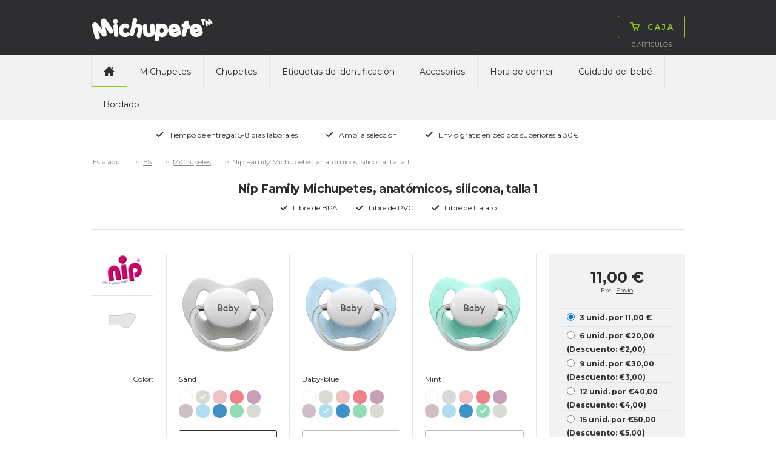

--- FILE ---
content_type: text/html; charset=utf-8
request_url: https://www.michupete.es/michupetes/chupetes-anatmicos-talla-1-0-6-m/nip-family-michupetes-anatmicos-silicona-talla-1/c-2434/p-52599/ps-717102
body_size: 112585
content:

<!doctype html>
<html>
<head>
    <title>Nip Family Michupetes, anat&#243;micos, silicona, talla 1</title>
        <script id="CookieConsent" src="https://policy.app.cookieinformation.com/uc.js" data-culture="es" type="text/javascript"></script>
    <!-- Google Tag Manager code for schemas -->
    <script>
        (function (w, d, s, l, i) {
            w[l] = w[l] || []; w[l].push({
                'gtm.start':
                    new Date().getTime(), event: 'gtm.js'
            }); var f = d.getElementsByTagName(s)[0],
                j = d.createElement(s), dl = l != 'dataLayer' ? '&l=' + l : ''; j.async = true; j.src =
                    'https://www.googletagmanager.com/gtm.js?id=' + i + dl; f.parentNode.insertBefore(j, f);
        })(window, document, 'script', 'dataLayer', 'GTM-NCHDKMJ');</script>
    <!-- End Google Tag Manager code for schemas -->

    <meta name="Title" content="Nip Family Michupetes, anat&#243;micos, silicona, talla 1">
    <meta name="Description" content="El chupete Nip Family es muy resistente al desgaste y de mucha calidad, fabricado en silicona en Alemania, por uno de los l&#237;deres a nivel mundial.

El escudo es suave y gentil en la piel del beb&#233;, con buenos agujeros de aire.">
    <meta charset="utf-8" />
    <meta http-equiv="X-UA-Compatible" content="IE=Edge" />
    <meta name="viewport" content="width=device-width,maximum-scale=1.0" />
    <meta name="robots" content="all" />
    <link href='https://fonts.googleapis.com/css?family=Montserrat:400,700' rel='stylesheet' type='text/css'>
    <link rel="stylesheet" href="/css/foundation.min.css" />
    <link rel="stylesheet" href="/css/normalize.min.css" />
    <link rel="stylesheet" href="/css/app.min.css" />
    <link rel="stylesheet" href="/css/masterstyles.min.css" />
    <style>
.nip-trendy_lilla{ background-color:#774D91;} .nip-trendy_magenta{ background-color:#A63760;} .nip-trendy_lysegrøn{ background-color:#C8DA87;} .nip-trendy_turkis{ background-color:#86C5C0;} .nip-trendy_brun{ background-color:#8B6B52;} .nip-trendy_guld{ background-color:#DEAF81;} .nip_pink{ background-color:#FF84A0;} .nip_hvid{ background-color:#FFFFFF;} .nip_rød{ background-color:#E3443C;} .nip_orange{ background-color:#FFB353;} .nip_lyserød{ background-color:#F8C5D0;} .nip_lilla{ background-color:#7C4DA4;} .nip_lyseblå{ background-color:#B0DEF1;} .nip_lysegrøn{ background-color:#C3EC76;} .nip_blå{ background-color:#2EAAB5;} .nuk-genius-anatomiske-silikone_grøn{ background-color:#E0F4BB;} .nuk-genius-anatomiske-silikone_blå{ background-color:#BECEE1;} .nuk-genius-anatomiske-silikone_lilla{ background-color:#E1BEE8;} .nuk-genius-anatomiske-silikone_orange{ background-color:#FFC081;} .nuk-genius-anatomiske-latex_lilla{ background-color:#9E5C9C;} .nuk-genius-anatomiske-latex_rød{ background-color:#9B4246;} .nuk-genius-anatomiske-latex_blå{ background-color:#265796;} .nuk-genius-anatomiske-latex_grøn{ background-color:#CBC15B;} .nuk-genius-anatomiske-latex_guld{ background-color:#BF9455;} .nuk-starlight-anatomiske_blå{ background-color:#A3C5E1;} .nuk-starlight-anatomiske_lyserød{ background-color:#D6A8BA;} .nuk-starlight-anatomiske_guld{ background-color:#F5E7AE;} .nuk-starlight-anatomiske_grøn{ background-color:#87C4BD;} .nuk-trendline-anatomiske_lyseblå{ background-color:#CCE7F2;} .nuk-trendline-anatomiske_lyserød{ background-color:#FFE1E2;} .nuby-teardrop_blå{ background-color:#85C3F8;} .nuby-teardrop_grøn{ background-color:#7AD739;} .nuby-teardrop_turkis{ background-color:#5BDDE0;} .nuby-teardrop_lyserød{ background-color:#FD8AA5;} .nuby-teardrop_lilla{ background-color:#D05BEB;} .nuby-teardrop_gul{ background-color:#DDD964;} .canpol-anatomiske_transparent{ background-color:#F8F7F8;} .canpol-anatomiske_transparent-blå{ background-color:#8FBCE0;} .canpol-anatomiske_transparent-grøn{ background-color:#BED067;} .canpol-anatomiske_transparent-pink{ background-color:#EAA6CE;} .canpol-anatomiske_transparent-rød{ background-color:#B62633;} .classic-anatomiske_lilla{ background-color:#C28EDA;} .classic-runde_blå{ background-color:#73BED3;} .classic-runde_hvid{ background-color:#FFFFFF;} .classic-runde_lyserød{ background-color:#FFCDC8;} .classic-runde_koral{ background-color:#FFA09C;} .classic-runde_lysebrun{ background-color:#F6D5B5;} .philips-avent-symmetriske_grøn{ background-color:#E5F6F0;} .philips-avent-symmetriske_transparent{ background-color:#C2C4C4;} .philips-avent-symmetriske_blå{ background-color:#A9C3F9;} .philips-avent-symmetriske_lyserød{ background-color:#E897B0;} .classic-symmetriske_hvid{ background-color:#FFFFFF;} .classic-symmetriske_blå{ background-color:#73BED3;} .classic-symmetriske_lyserød{ background-color:#FFCDC8;} .classic-symmetriske_koral{ background-color:#FFA09C;} .classic-symmetriske_lysebrun{ background-color:#F6D5B5;} .nuby-brites_blå{ background-color:#ABD8F1;} .nuby-brites_grøn{ background-color:#C6EEB7;} .nuby-brites_aqua{ background-color:#AAEEEF;} .nuby-brites_lyserød{ background-color:#FAD1E6;} .nuby-brites_lilla{ background-color:#DDCEF7;} .nuby-brites_gul{ background-color:#FBF8C6;} .nuby-soft_blå{ background-color:#BEE7F6;} .nuby-soft_grøn{ background-color:#EAFDB4;} .nuby-soft_turkis{ background-color:#CEF0D8;} .nuby-soft_gul{ background-color:#FFFDC3;} .lovi-symmetriske_lyseblå-hvid{ background-color:#C2D2EE;} .lovi-symmetriske_hvid-lyseblå{ background-color:#8CBCEE;} .lovi-symmetriske_blå-hvid{ background-color:#034597;} .lovi-symmetriske_hvid-pink{ background-color:#EEBCE2;} .lovi-symmetriske_lyserød-hvid{ background-color:#D9B1C6;} .lovi-symmetriske_magenta-hvid{ background-color:#981043;} .lovi-symmetriske_turkis-beige{ background-color:#BAE8E0;} .lovi-symmetriske_hvid-turkis{ background-color:#A2E6DA;} .esska-classic_blå{ background-color:#2652A6;} .esska-classic_lyserød{ background-color:#F6D6D8;} .esska-classic_hvid{ background-color:#FFFFFF;} .esska-classic_lyseblå{ background-color:#94DBF5;} .esska-classic_lilla{ background-color:#8D79CE;} .esska-classic_rosa{ background-color:#F5989D;} .esska-classic_grøn{ background-color:#BADEA9;} .esska-classic_mintgrøn{ background-color:#9AF5DA;} .esska-classic_rød{ background-color:#D9313A;} .esska-classic_off-white{ background-color:#F8EEE6;} .esska-classic_grå{ background-color:#A09F9F;} .esska-classic_gul{ background-color:#FAE23F;} .esska-classic_sort{ background-color:#303030;} .esska-classic_transparent{ background-color:#EFEFEF;} .esska-classic_transparent-grå{ background-color:#CDCDCD;} .esska-classic_transparent-blå{ background-color:#87A5DB;} .esska-classic_transparent-lyseblå{ background-color:#D9E0EF;} .esska-classic_transparent-turkis{ background-color:#0BCFC3;} .razbaby_lyserød{ background-color:#CEA3B1;} .razbaby_hvid{ background-color:#FFFFFF;} .razbaby_lilla{ background-color:#A992B6;} .razbaby_blå{ background-color:#9DC4C9;} .razbaby_grøn{ background-color:#99BB75;} .nuby-rund_blå{ background-color:#CFE9ED;} .nuby-rund_grøn{ background-color:#E0F6BF;} .nuby-rund_turkis{ background-color:#A0F8F0;} .nuby-rund_lyserød{ background-color:#FFCDDA;} .nuby-rund_lilla{ background-color:#D1D1F0;} .nuby-rund_gul{ background-color:#FFF590;} .philips-avent-freeflow-symmetriske_lyserød{ background-color:#F9D3E7;} .philips-avent-freeflow-symmetriske_blå{ background-color:#B6D5FA;} .philips-avent-freeflow-symmetriske_grøn{ background-color:#B3F9BF;} .philips-avent-freeflow-symmetriske_orange{ background-color:#FFCDB4;} .philips-avent-symmetriske_gul{ background-color:#F0F656;} .esska-happy_rød{ background-color:#F25674;} .esska-happy_blå{ background-color:#265DCA;} .esska-happy_lysegrøn{ background-color:#C9F169;} .esska-happy_lyseblå{ background-color:#C9DAF5;} .esska-happy_lilla{ background-color:#AF6ED0;} .esska-happy_transparent{ background-color:#FFFFFF;} .esska-happy_fuchsia{ background-color:#F77FD5;} .esska-happy_lyserød{ background-color:#F7BCD7;} .esska-happy_orange{ background-color:#FB821E;} .esska-happy_turkis{ background-color:#53B7AE;} .esska-happy_sort{ background-color:#050506;} .esska-happy_aqua{ background-color:#3BA5CF;} .esska-happy_abrikos{ background-color:#F7A56E;} .esska-happy_grøn{ background-color:#23B76B;} .esska-happy_rødbrun{ background-color:#A3201D;} .esska-happy_grå{ background-color:#A7A8A9;} .philips-avent-symmetriske_lyserød{ background-color:#CEE3B1;} .philips-avent-symmetriske_lyseblå{ background-color:#A8BEC5;} .philips-avent-symmetriske_turkis{ background-color:#A2E6DA;} .philips-avent-freeflow-symmetriske_transparent{ background-color:#F1F5F5;} .babynova_transparent-aqua{ background-color:#1FC6FB;} .babynova_transparent-blå{ background-color:#2295DE;} .babynova_transparent-hvid{ background-color:#EFEFEF;} .babynova_transparent-pink{ background-color:#FB80B1;} .babynova_transparent-lilla{ background-color:#C168CC;} .babynova_transparent-magenta{ background-color:#BC4D90;} .babynova_transparent-gul{ background-color:#FBF362;} .babynova_transparent-grøn{ background-color:#9AF075;} .babynova_transparent-lyseblå{ background-color:#B8E7FA;} .babynova_transparent-rød{ background-color:#D32C32;} .babynova_hvid{ background-color:#FFFFFF;} .babynova_rød{ background-color:#F24148;} .babynova_blå{ background-color:#344478;} .babynova_lyseblå{ background-color:#A8CEF5;} .babynova_grøn{ background-color:#A7DEAA;} .babynova_beige{ background-color:#DAD0AD;} .babynova_brun{ background-color:#775844;} .babynova_lyserød{ background-color:#EEBDBD;} .babynova_lilla{ background-color:#C3A7C8;} .babynova_transparent-lyserød{ background-color:#F8D6D8;} .babynova_mørkeblå{ background-color:#344478;} .maxibaby_pink{ background-color:#C5396F;} .maxibaby_lilla{ background-color:#624899;} .maxibaby_hvid{ background-color:#FFFFFF;} .maxibaby_transparent-lilla{ background-color:#D7BCE6;} .maxibaby_sort{ background-color:#1A181B;} .maxibaby_lyserød{ background-color:#FBB9C8;} .maxibaby_perlemor{ background-color:#DDCFC9;} .maxibaby_transparent{ background-color:#E2E2E2;} .maxibaby_lyseblå{ background-color:#C4D9EF;} .maxibaby_guld{ background-color:#F0BA6D;} .maxibaby_transparent-blå{ background-color:#1322C1;} .maxibaby_transparent-pink{ background-color:#E4C3DE;} .maxibaby_transparent-grøn{ background-color:#D1E77C;} .maxibaby_transparent-aqua{ background-color:#94DBEE;} .maxibaby_blå{ background-color:#44B5CC;} .maxibaby_grøn{ background-color:#9EE884;} .maxibaby_orange{ background-color:#FF813C;} .esska-happy_magenta{ background-color:#DBC8D6;} .nuk-starlight-anatomiske_gul{ background-color:#F5E5A7;} .nuk-genius-anatomiske-silikone_hvid{ background-color:#FFFFFF;} .nuk-genius-blå{ background-color:#B1B8D2;} .nuk-genius-rosa{ background-color:#E5BEBF;} .lovi-symmetriske_grå-hvid{ background-color:#CDD0D6;} .lovi-symmetriske_hvid-grå{ background-color:#ECEBEC;} .nuby-brites_turkis{ background-color:#AAEEEF;} .nuby-classic_blå{ background-color:#40A0F0;} .nuby-classic_pink{ background-color:#FD89D5;} .nuby-classic_grøn{ background-color:#C3EF6E;} .nuby-classic_lilla{ background-color:#A078EA;} .nuby-classic_aqua-blå{ background-color:#2ED0F9;} .nuby-classic_aqua-pink{ background-color:#2ED0F9;} .nuk-freestyle_lilla{ background-color:#B78CFB;} .nuk-freestyle_blå{ background-color:#2393FB;} .nuk-freestyle_transparent{ background-color:#E2E2E2;} .classic-runde_grøn{ background-color:#93DCB6;} .classic-symmetriske_grøn{ background-color:#93DCB6;} .nipfamily_transparent{ background-color:#E2E2E2;} .nipfamily_lilla{ background-color:#E989EA;} .nipfamily_lyserød{ background-color:#F9D9E8;} .nipfamily_blå{ background-color:#8FB9F8;} .nipfamily_lyseblå{ background-color:#CFE7FC;} .nuk-genius-hvid-rosa{ background-color:#EBD4D1;} .nuk-genius-hvid-blå{ background-color:#BECEE1;} .mininor_hvid{ background-color:#FFFFFF;} .mininor_lyserød{ background-color:#F7CBDA;} .mininor_lyseblå{ background-color:#BEDEED;} .mininor_rød{ background-color:#F59FBA;} .mininor_blå{ background-color:#BCC8E0;} .mininor_natsut{ background-color:#FBFBE4;} .avent-ultra_lyserød{ background-color:#F5BFD9;} .avent-ultra_pink{ background-color:#F383B1;} .avent-ultra_lilla{ background-color:#C996DF;} .avent-ultra_gul{ background-color:#FBE39B;} .avent-ultra_blå{ background-color:#65B8EA;} .avent-ultra_turkis{ background-color:#52CBD3;} .avent-ultra_grøn{ background-color:#7DE3C0;} .avent-ultra_grå{ background-color:#C6CBCF;} .avent-ultra_koral{ background-color:#FBB0AA;} .nuk-starlight_petroleumsblå{ background-color:#7596A8;} .nuk-starlight_lilla{ background-color:#D1B4D5;} .nuk-starlight_grå{ background-color:#DDDFDF;} .esska-happy_solid-grøn{ background-color:#068B70;} .esska-happy_solid-turkis{ background-color:#92BFC3;} .mam-air_pink{ background-color:#D32E8A;} .mam-air_blå{ background-color:#1EA1D7;} .mam-air_grå{ background-color:#B3B3B3;} .mam-air_lyseblå{ background-color:#BADCF7;} .mam-air_lyserød{ background-color:#F5C4D7;} .mam-air_transparent{ background-color:#E2E2E2;} .mam-original_pink{ background-color:#FFBCDA;} .mam-original_blå{ background-color:#007CC4;} .mam-original_transparent{ background-color:#E2E2E2;} .esska-happy_solid-mustard{ background-color:#EDC13D;} .esska-happy_solid-petroleum{ background-color:#07625C;} .esska-happy_solid-rosa{ background-color:#F0CDC8;} .esska-happy_solid-lyseblå{ background-color:#72A7B5;} .esska-happy_solid-beige{ background-color:#E5E0D8;} .babynova_sort{ background-color:#000000;} .babynova-se_grå{ background-color:#CCC7C6;} .babynova-se_grøn{ background-color:#BFC695;} .babynova-se_gul{ background-color:#F9F3BD;} .filibabba_hvid{ background-color:#FFFFFF;} .filibabba_grå{ background-color:#909692;} .filibabba_sand{ background-color:#DCB283;} .filibabba_blå{ background-color:#BFC6E0;} .filibabba_blomme{ background-color:#8E6B81;} .filibabba_rosa{ background-color:#DEB2C1;} .filibabba_gul{ background-color:#E29C5C;} .filibabba_rust{ background-color:#C87158;} .filibabba_lavendel{ background-color:#E4C7E5;} .filibabba_lysegrå{ background-color:#D3D1D3;} .lovi-blomme{ background-color:#9E8183;} .lovi-rosa{ background-color:#FFE0E5;} .lovi-støvet-grøn{ background-color:#D2E5CF;} .lovi-blå{ background-color:#74BBD1;} .classic-runde_lyseblå{ background-color:#B0DEF1;} .classic-symmetriske_lyseblå{ background-color:#B0DEF1;} .classic-runde_grå{ background-color:#D3D1D3;} .classic-symmetriske_grå{ background-color:#D3D1D3;} .mininor_salvie{ background-color:#B2BBAA;} .mininor_grå{ background-color:#BEBCC1;} .mininor_rosa{ background-color:#F6CDC7;} .mininor_blomme{ background-color:#A3717C;} .esska_græsgrøn{ background-color:#92E75A;} .esska_solgul{ background-color:#FBBA43;} .esska_bordeaux{ background-color:#911224;} .esska_grå{ background-color:#4C4F5A;} .esska_heather{ background-color:#D293AE;} .esska_mint{ background-color:#99DBC3;} .esska_peach{ background-color:#F48979;} .esska_pink{ background-color:#F2779B;} .esska_rose{ background-color:#CB9B8D;} .esska_blå{ background-color:#132F91;} .mam-original_ivory{ background-color:#ECE9DA;} .bibs_white{ background-color:#FFFFFF;} .bibs_ivory{ background-color:#F6EDDE;} .bibs_vanilla{ background-color:#D9C2A3;} .bibs_sand{ background-color:#D0C0A9;} .bibs_dark-oak{ background-color:#947C6F;} .bibs_woodchuck{ background-color:#8C513F;} .bibs_cloud{ background-color:#959CA4;} .bibs_iron{ background-color:#63666B;} .bibs_black{ background-color:#191919;} .bibs_sage{ background-color:#AAB2A7;} .bibs_pistachio{ background-color:#ABBB8A;} .bibs_lime{ background-color:#ACD865;} .bibs_pear{ background-color:#508D16;} .bibs_hunter-green{ background-color:#5E7561;} .bibs_mint{ background-color:#C5E9DF;} .bibs_turquoise{ background-color:#48ADA9;} .bibs_island-sea{ background-color:#748C8C;} .bibs_petrol{ background-color:#6A8097;} .bibs_baby-blue{ background-color:#C6D8E4;} .bibs_sky-blue{ background-color:#6E93C0;} .bibs_clear-water{ background-color:#4091C6;} .bibs_orchide{ background-color:#91087C;} .bibs_heather{ background-color:#C99FB7;} .bibs_lavender{ background-color:#9B6D94;} .bibs_purple{ background-color:#714290;} .bibs_pineapple{ background-color:#FFF24E;} .bibs_mustard{ background-color:#D4AC67;} .bibs_apricot{ background-color:#FD953E;} .bibs_blush{ background-color:#D6B19E;} .bibs_peach{ background-color:#D28E61;} .bibs_baby-pink{ background-color:#FFDEEF;} .bibs_coral{ background-color:#ED828A;} .bibs_raspberry{ background-color:#F73B85;} .bibs_strawberry{ background-color:#D41912;} .bibs_ruby{ background-color:#6C022A;} .bibs_sunshine{ background-color:#FBF295;} .bibs_dusky-lilac{ background-color:#CFBEC6;} .bibs_peach-sunset{ background-color:#FEC1A5;} .babynova-se_blågrøn{ background-color:#7BA496;} .bibs_honey-bee{ background-color:#FACC73;} .bibs_olive{ background-color:#797A5F;} .mam-air_aqua{ background-color:#33CCCC;} .classic_heather{ background-color:#AD7F89;} .classic_dusty-lilac{ background-color:#9D8C96;} .classic_baby-pink{ background-color:#F1C2C4;} .maxibaby_grå{ background-color:#BAB8AD;} .filibabba_fresh-violet{ background-color:#BCA9D0;} .filibabba_coral{ background-color:#FF9A8B;} .filibabba_peach{ background-color:#EABBA2;} .filibabba_pale-banana{ background-color:#FFE99C;} .filibabba_pistachio{ background-color:#D8E0B1;} .filibabba_moss-green{ background-color:#A7B8AE;} .bibs_haze{ background-color:#D9DAD5;} .bibs_blossom{ background-color:#F2D4D6;} .bibs_meadow{ background-color:#CFC882;} .bibs_earth{ background-color:#AC6F52;} .esska_baby-pink{ background-color:#F4BFC4;} .esska_ivory{ background-color:#F0EBE4;} .esska_lake-blue{ background-color:#669BBD;} .esska_sunshine{ background-color:#FFF5A6;} .esska_baby-blue{ background-color:#DDEAFB;} .esska_sage{ background-color:#CCD8B8;} .esska_lavender{ background-color:#D0B9CD;} .esska_cloudy-grey{ background-color:#D2D2D2;} .bibs_nordic-mint{ background-color:#CAE7E3;} .bibs_pink-plum{ background-color:#D7B3BF;} .bibs-rust{ background-color:#8A4D3F;} .bibs_navy{ background-color:#344478;} .bibs_caramel{ background-color:#A06D3B;} .avent-ultra_pale-green{ background-color:#98B9A9;} .avent-ultra_olive{ background-color:#AAB495;} .khaki{ background-color:#C1BA96;} .dusty-blue{ background-color:#B9C2D3;} .fossil-grey{ background-color:#B7B0BA;} .mauve{ background-color:#896A7F;} .evergreen{ background-color:#0C8965;} .deep-space{ background-color:#373F53;} .forest-lake{ background-color:#295B65;} .steel-blue{ background-color:#41556D;} .mocha{ background-color:#4D3928;} .pine{ background-color:#798079;} .pumpkin{ background-color:#EDB47C;} .elderberry{ background-color:#65242F;} .peri{ background-color:#7E84B0;} .hush{ background-color:#A3AEDE;} .matcha{ background-color:#DAEDA0;} .sunkissed{ background-color:#FFBA70;} .taupe{ background-color:#B59B7E;} .scuba{ background-color:#097473;} .breeze{ background-color:#6BB1DA;} .mushroom{ background-color:#D0C5C0;} .petal{ background-color:#F1DCD9;} .luna{ background-color:#F2EEBB;} 
    </style>
    <!-- Owl-carousel -->
    <link href="/scripts/owl/owl.carousel.css" rel="stylesheet" />
    <script src="/scripts/modernizr.js"></script>
    <script src="/scripts/jquery.min.js"></script>
    <link rel="icon" href="/images/construction/favicon.ico" type="image/x-icon" />
    <link rel="shortcut icon" href="/images/construction/favicon.ico" type="image/x-icon" />

        <!--Google Analytic Code start-->
        <!--Global site tag(gtag.js) - Google Ads: -->
        <!--Google Analytic Code ends -->
    <!-- TrustBox script -->
    <script type="text/javascript" src="https://widget.trustpilot.com/bootstrap/v5/tp.widget.bootstrap.min.js" async></script>
    <!-- End Trustbox script -->

</head>
<body>
    <!-- Google Tag Manager (noscript) -->
    <noscript>
        <iframe src="https://www.googletagmanager.com/ns.html?id=GTM-NCHDKMJ"
                height="0" width="0" style="display:none;visibility:hidden"></iframe>
    </noscript>
    <!-- End Google Tag Manager (noscript) -->

    <div class="topWrap">

        <div class="topBar mainIndent">
            <div class="row">
                <div class="large-12 columns">
                    <div class="topLogo left">
                        
<a href="/">
    <img src="/media/4002/michupete.png"
         alt="Michupete"
         title="Michupete"/>
</a>
                    </div>
                    

<div class="topCart right dropdown">
    <div class="topNavBtn show-for-small-only"><span class="btn"><img src="/images/construction/icon-burger.png" alt="Caja" /><img class="hoverImg" src="/images/construction/icon-burger-black.png" alt="Caja" /></span></div>
    <div class="topCartBtn dropdownHover">
        <a href="/shop/basket/" class="btn"><img src="/images/construction/icon-cart-green.png" alt="Caja" /><img src="/images/construction/icon-cart-black.png" class="hoverImg" alt="Caja" /><span class="topCartText">Caja</span></a>
    </div>
    <div class="topCartLine hide-for-small-only">
        <span class="total-quantity">0  </span> <span> </span> Articulos

    </div>

    <div class="topCartDd dropdownContent">
            <div class="row">
                <div class="large-9 columns">
                    <p>Su cesta se encuentra vac&#237;a.</p>
                </div>
            </div>
    </div>

</div>

                    <div class="topInfoWrap right hide-for-small-only">
                        
                        

                    </div>
                </div>
            </div>
        </div>

        <div class="topNavWrap mainIndent">
            <div class="row">
                <div class="large-12 columns">
                    <div>
                        <nav class="topbar topNav" data-topbar role="navigation">
                            <ul>
                                <li class="topNavHome hide-for-small-only"><a href="/" class=active><img src="/images/construction/icon-home.png" alt="home" /></a></li>

	<li>
		<a class="text-upper-case padding-6 " href="/michupetes/c-2062">MiChupetes</a>
	</li>
	<li>
		<a class="text-upper-case padding-6 " href="/chupetes/c-2110">Chupetes</a>
	</li>
	<li>
		<a class="text-upper-case padding-6 " href="/etiquetas-de-identificacin/etiquetas-de-identificacin-90/c-2134/p-52087/ps-203001">Etiquetas de identificaci&#243;n</a>
	</li>
	<li>
		<a class="text-upper-case padding-6 " href="/accesorios/c-2076">Accesorios</a>
	</li>
	<li>
		<a class="text-upper-case padding-6 " href="/hora-de-comer/c-2135">Hora de comer</a>
	</li>
	<li>
		<a class="text-upper-case padding-6 " href="/cuidado-del-beb/c-2692">Cuidado del beb&#233;</a>
	</li>
	<li>
		<a class="text-upper-case padding-6 " href="/bordado/c-2768">Bordado</a>
	</li>

                            </ul>
                        </nav>

                        
                    </div>
                </div>
            </div>
        </div>

        <div class="topUsp mainIndent">
    <div class="row">
        <div class="large-12 columns text-center">
            <ul>
                    <li>
                        <img src="/media/1049/icon-check.png"
                             alt="Tiempo de entrega: 5-8 d&#237;as laborales" title="Tiempo de entrega: 5-8 d&#237;as laborales" />Tiempo de entrega: 5-8 d&#237;as laborales</li>
                    <li>
                        <img src="/media/1049/icon-check.png"
                             alt="Amplia selecci&#243;n" title="Amplia selecci&#243;n" />Amplia selecci&#243;n</li>
                    <li>
                        <img src="/media/1049/icon-check.png"
                             alt="Env&#237;o gratis en pedidos superiores a 30€" title="Env&#237;o gratis en pedidos superiores a 30€" />Env&#237;o gratis en pedidos superiores a 30€</li>
                    <li>
                        <img src=""
                             alt="" title="" /></li>
            </ul>
        </div>
    </div>
</div>

    </div>

    <div class="contentWrap">
        <div class="mainIndent">
            

<div class="contentWrap">
    <div class="mainIndent">

        <div class="row">
            <div class="large-12 columns breadcrumb btop">
                <ul id="breadcrumb" class="breadcrumbs inline-list hide-for-small lineheight-1">
	<li><span class="unavailable">Est&#225; aqu&#237;</span></li>
		    <li><a href="/">ES</a></li>
		    <li><a href="/michupetes/c-2062">MiChupetes</a></li>
		<li class="current">Nip Family Michupetes, anat&#243;micos, silicona, talla 1</li>
</ul>

            </div>
        </div>


<div class="prcHeaderWrap row bbot">
    <div class="large-12 columns">

        <div class="row">
            <div class="large-12 columns prcHeader">
                <h1>Nip Family Michupetes, anat&#243;micos, silicona, talla 1</h1>
            </div>
        </div>
        <div class="row">
            <div class="large-12 columns prcUspWrap">
                <ul>
                    <li><img alt="Libre de BPA" src="/images/construction/icon-check.png">Libre de BPA</li>
                    <li><img alt="Libre de PVC" src="/images/construction/icon-check.png">Libre de PVC</li>
                    <li><img alt="Libre de ftalato" src="/images/construction/icon-check.png">Libre de ftalato</li>
                </ul>
            </div>
        </div>

    </div>
</div>



<div class="prcMain row">
    <div class="large-12 columns">
        <div class="row">
            <div class="large-9 medium-9 columns prcPrdWrap">
                    <div class="large-2 medium-2 small-4 columns">
                        


    <div class="row">
        <div class="large-12 columns prcInfo">
            <div class="row">
                <div class="large-12 columns prcInfoBrand">
                    <img src="/media/2962/nip_big.png" alt="nip">
                </div>
            </div>
            <div class="row">
                <div class="large-12 columns prcInfoForm">
                    <img src="/media/2967/form-anatomisk-silikone_sma.png" alt="orthodontic">
                    <div class="prcInfoFormText"></div>
                </div>
            </div>
        </div>
    </div>

                        
<div class="row">
    <div class="large-12 columns prcPrdLabels prcPrdWrap prcPrdLabelsPrimery">
        <div class="row" class="localColorNameLabel">
            <div class="large-12 columns prcPrdColor  prcPrdSpaceAfter">
                Color:
            </div>
        </div>
        <div class="row">
            <div class="large-12 columns">
              L&#237;nea 1:
            </div>
        </div>
        <div class="row">
            <div class="large-12 columns">
               L&#237;nea 2:
            </div>
        </div>
        <div class="row">
            <div class="large-12 columns prcPrdSpaceAfter">
               linea 3:
            </div>
        </div>
        <div class="row">
            <div class="large-12 columns">
                Tama&#241;o de la fuente:
            </div>
            <div class="large-12 columns prcPrdSpaceAfter">
               Tipo de car&#225;cter:
            </div>
        </div>
    </div>
</div>

<div class="row">
    <div class="large-12 columns prcPrdLabels prcPrdLabelsSmall">
        <div class="row">
            <div class="large-12 columns prcPrdColor prcPrdSpaceAfter">
                Color:
            </div>
        </div>
        <div class="row">
            <div class="large-12 columns">
                L&#237;nea 1:
            </div>
        </div>
        <div class="row">
            <div class="large-12 columns">
                L&#237;nea 2:
            </div>
        </div>
        <div class="row">
            <div class="large-12 columns prcPrdSpaceAfter">
                linea 3:
            </div>
        </div>
        <div class="row">
            <div class="large-12 columns prcPrdSpaceAfter">
                Tipo de car&#225;cter:
            </div>
        </div>
    </div>
</div>

<div class="row">
    <div class="large-12 columns prcPrdLabels prcPrdLabelsSmall">
        <div class="row">
            <div class="large-12 columns prcPrdColor prcPrdSpaceAfter">
                Color:
            </div>
        </div>
        <div class="row">
            <div class="large-12 columns">
               L&#237;nea 1:
            </div>
        </div>
        <div class="row">
            <div class="large-12 columns">
               L&#237;nea 2:
            </div>
        </div>
        <div class="row">
            <div class="large-12 columns prcPrdSpaceAfter">
                linea 3:
            </div>
        </div>
        <div class="row">
            <div class="large-12 columns prcPrdSpaceAfter">
                Tipo de car&#225;cter:
            </div>
        </div>
    </div>
</div>

                    </div>
                    <div class="large-10 medium-10 small-8 columns prcPrdItemWrap">
                        <div class="prcPrdItemScroll">
                            <div class="prcPrdItemImgTextStd hide">Baby</div>
                            <div class="prcPrdItemTextSymbols hide">
    <span class="btn textSymbolClose">&#215;</span>
    <div class="textSymbolArrLeft">
        <img src="/images/construction/tooltip-arr-left.png" alt="arrow-left" />
    </div>
    <div class="textSymbolArrRight">
        <img src="/images/construction/tooltip-arr-right.png" alt="arrow-right" />
    </div>
    <div class="textSymbolArrDown">
        <img src="/images/construction/tooltip-arr-down.png" alt="arrow-down" />
    </div>
    <div class="textSymbolHeader">Insertar s&#237;mbolo</div>
    <div class="textSymbolWrap">
        <img data-symbol="Ð" src="/images/construction/symbol-smiley.png" alt="smiley" />
        <img data-symbol="¥" src="/images/construction/symbol-star.png" alt="star" />
        <img data-symbol="¢" src="/images/construction/symbol-heart.png" alt="heart" />
        <img data-symbol="³" src="/images/construction/symbol-heart-2.png" alt="heart2" />
        <img data-symbol="º" src="/images/construction/symbol-ball.png" alt="football" />
        <img data-symbol="¹" src="/images/construction/symbol-thumb.png" alt="thumbsup" />
        <img data-symbol="ª" src="/images/construction/symbol-snowman.png" alt="snow-man" />
        <img data-symbol="¬" src="/images/construction/symbol-flower.png" alt="flower" />
        <img data-symbol="£" src="/images/construction/symbol-crown.png" alt="crown" />
    </div>
</div>

                            <form class="pacifierDataContainer" name="pacifierUsersData">
                                <div class="prcPrdItem prcPrdItem1  ">
                                    <div class="row">
                                        <div class="large-12 columns prcPrdItemImgWrap">
                                            <div class="prcPrdItemImg">
<div class="white ">
                                    <img src="/media/8174/nip-family_white.gif" alt="Nip Family Michupetes, anat&#243;micos, silicona, talla 1, white" />
                                </div>
<div class="sand ">
                                    <img src="/media/8172/nip-family_sand.gif" alt="Nip Family Michupetes, anat&#243;micos, silicona, talla 1, sand" />
                                </div>
<div class="baby-pink ">
                                    <img src="/media/8166/nip-family_baby-pink.gif" alt="Nip Family Michupetes, anat&#243;micos, silicona, talla 1, baby-pink" />
                                </div>
<div class="pink ">
                                    <img src="/media/8171/nip-family_pink.gif" alt="Nip Family Michupetes, anat&#243;micos, silicona, talla 1, pink" />
                                </div>
<div class="heather ">
                                    <img src="/media/8168/nip-family_heather.gif" alt="Nip Family Michupetes, anat&#243;micos, silicona, talla 1, heather" />
                                </div>
<div class="dusky-lilac ">
                                    <img src="/media/8167/nip-family_dusky-lilac.gif" alt="Nip Family Michupetes, anat&#243;micos, silicona, talla 1, dusky-lilac" />
                                </div>
<div class="baby-blue ">
                                    <img src="/media/8165/nip-family_baby-blue.gif" alt="Nip Family Michupetes, anat&#243;micos, silicona, talla 1, baby-blue" />
                                </div>
<div class="lake-blue ">
                                    <img src="/media/8169/nip-family_lake-blue.gif" alt="Nip Family Michupetes, anat&#243;micos, silicona, talla 1, lake-blue" />
                                </div>
<div class="mint ">
                                    <img src="/media/8170/nip-family_mint.gif" alt="Nip Family Michupetes, anat&#243;micos, silicona, talla 1, mint" />
                                </div>
<div class="sand-night ">
                                    <img src="/media/8173/nip-family_sand-night.gif" alt="Nip Family Michupetes, anat&#243;micos, silicona, talla 1, sand-night" />
                                </div>
                                            </div>
                                            <div class="prcPrdItemImgTextWrap">
                                                <div class="prcPrdItemImgText" >
                                                    <table>
                                                        <tr>
                                                            <td>
                                                                <div class="line1"></div>
                                                                <div class="line2"></div>
                                                                <div class="line3"></div>
                                                            </td>
                                                        </tr>
                                                    </table>
                                                </div>
                                            </div>
                                        </div>
                                    </div>
                                    <div class="row">
                                        <div class="large-12 columns prcPrdItemForm">
                                            <div class="row">
                                                <div class="large-12 columns prcPrdItemColor prcPrdSpaceAfter">

                                                    <div class="localColorName">Sand</div>

                                                    <ul class="itemColor">
<li class="classic-symmetriske_hvid" style=border-width:1px;border-style:solid;border-color:#eeeeee;>
                                                                <label title="White">
                                                                    <img alt="selected" src="/images/construction/icon-check-white.png">
                                                                    <input type="radio" name="ItemColor_for_first" 
                                                                           value="white" data-textcolor="" data-media="260185" data-localcolorname="White" />

                                                                </label>
                                                            </li>
<li class="bibs_haze" >
                                                                <label title="Sand">
                                                                    <img alt="selected" src="/images/construction/icon-check-white.png">
                                                                    <input type="radio" name="ItemColor_for_first" checked=checked
                                                                           value="sand" data-textcolor="" data-media="260183" data-localcolorname="Sand" />

                                                                        <input type="hidden" value="260183" name="SelectedMedia_for_first" />
                                                                </label>
                                                            </li>
<li class="classic_baby-pink" >
                                                                <label title="Baby-pink">
                                                                    <img alt="selected" src="/images/construction/icon-check-white.png">
                                                                    <input type="radio" name="ItemColor_for_first" 
                                                                           value="baby-pink" data-textcolor="" data-media="260177" data-localcolorname="Baby-pink" />

                                                                </label>
                                                            </li>
<li class="bibs_coral" >
                                                                <label title="Pink">
                                                                    <img alt="selected" src="/images/construction/icon-check-white.png">
                                                                    <input type="radio" name="ItemColor_for_first" 
                                                                           value="pink" data-textcolor="" data-media="260182" data-localcolorname="Pink" />

                                                                </label>
                                                            </li>
<li class="bibs_heather" >
                                                                <label title="Heather">
                                                                    <img alt="selected" src="/images/construction/icon-check-white.png">
                                                                    <input type="radio" name="ItemColor_for_first" 
                                                                           value="heather" data-textcolor="" data-media="260179" data-localcolorname="Heather" />

                                                                </label>
                                                            </li>
<li class="bibs_dusky-lilac" >
                                                                <label title="Dusky-lilac">
                                                                    <img alt="selected" src="/images/construction/icon-check-white.png">
                                                                    <input type="radio" name="ItemColor_for_first" 
                                                                           value="dusky-lilac" data-textcolor="" data-media="260178" data-localcolorname="Dusky-lilac" />

                                                                </label>
                                                            </li>
<li class="classic-symmetriske_lysebl&#229;" >
                                                                <label title="Baby-blue">
                                                                    <img alt="selected" src="/images/construction/icon-check-white.png">
                                                                    <input type="radio" name="ItemColor_for_first" 
                                                                           value="baby-blue" data-textcolor="" data-media="260176" data-localcolorname="Baby-blue" />

                                                                </label>
                                                            </li>
<li class="bibs_clear-water" >
                                                                <label title="Lake-blue">
                                                                    <img alt="selected" src="/images/construction/icon-check-white.png">
                                                                    <input type="radio" name="ItemColor_for_first" 
                                                                           value="lake-blue" data-textcolor="" data-media="260180" data-localcolorname="Lake-blue" />

                                                                </label>
                                                            </li>
<li class="classic-symmetriske_gr&#248;n" >
                                                                <label title="Mint">
                                                                    <img alt="selected" src="/images/construction/icon-check-white.png">
                                                                    <input type="radio" name="ItemColor_for_first" 
                                                                           value="mint" data-textcolor="" data-media="260181" data-localcolorname="Mint" />

                                                                </label>
                                                            </li>
<li class="bibs_haze" >
                                                                <label title="Sand-night">
                                                                    <img alt="selected" src="/images/construction/icon-check-white.png">
                                                                    <input type="radio" name="ItemColor_for_first" 
                                                                           value="sand-night" data-textcolor="" data-media="260184" data-localcolorname="Sand-night" />

                                                                </label>
                                                            </li>
                                                    </ul>
                                                </div>
                                            </div>
                                <div class="row">
                                    <div class="large-12 columns prcPrdItemInput prcPrdItemText prcPrdItemText1">
                                        <input type="text" maxlength="12" class="line1"  name="Line1_for_first" />
                                    </div>
                                </div>
                                                                            <div class="row">
                                    <div class="large-12 columns prcPrdItemInput prcPrdItemText prcPrdItemText2">
                                        <input type="text" maxlength="12" class="line2"  name="Line2_for_first" />
                                    </div>
                                </div>

                                <div class="row">
                                    <div class="large-12 columns prcPrdItemInput prcPrdSpaceAfter prcPrdItemText prcPrdItemText3">
                                        <input type="text" maxlength="12" class="line3"  name="Line3_for_first" />
                                    </div>
                                </div>
                                            <div class="row">
                                                <div class="large-12 columns prcPrdItemInput prcPrdItemFontSize">
                                                    <select  name="FontSize_for_first">
                                                        <option value="100">Normal</option>
                                                        <option value="150">Grande</option>
                                                    </select>
                                                </div>
                                                <div class="large-12 columns prcPrdItemInput prcPrdSpaceAfter prcPrdItemFont">
                                                    <select  name="Font_for_first">
                                                        <option value="comicsans">Comic Sans</option>
                                                        <option value="arial">Arial</option>
                                                        <option value="arialblack">Arial Black</option>
                                                        <option value="lucidahandwriting">Lucida Handwriting</option>
                                                        <option value="timesnewroman">Times New Roman</option>
                                                        <option value="kaushanscript">Kaushan Script</option>
                                                        <!--<option value="allstar">All Star</option>-->s
                                                    </select>
                                                </div>
                                            </div>
                                        </div>



                                    </div>
                                <div class="row">
                                    <div class="large-12 columns prcPrdItemCheck">
                                        <label class="different_text_on_pacifiers" for="differenTextOnPacifiers">
                                            <input type="checkbox" id="differenTextOnPacifiers" />
                                            <span>Haga una cruz si desea varios textos</span>
                                        </label>
                                    </div>
                                </div>
                                    <input type="hidden" name="EngravingIndicator_for_first" value="true" />                                    
                                </div>
                                    <!-- End: Product item -->
                                <div class="prcPrdItem prcPrdItem2  prc_optional_inputs inputs_disable">
                                    <div class="row">
                                        <div class="large-12 columns prcPrdItemImgWrap">
                                            <div class="prcPrdItemImg">
<div class="white ">
                                    <img src="/media/8174/nip-family_white.gif" alt="Nip Family Michupetes, anat&#243;micos, silicona, talla 1, white" />
                                </div>
<div class="sand ">
                                    <img src="/media/8172/nip-family_sand.gif" alt="Nip Family Michupetes, anat&#243;micos, silicona, talla 1, sand" />
                                </div>
<div class="baby-pink ">
                                    <img src="/media/8166/nip-family_baby-pink.gif" alt="Nip Family Michupetes, anat&#243;micos, silicona, talla 1, baby-pink" />
                                </div>
<div class="pink ">
                                    <img src="/media/8171/nip-family_pink.gif" alt="Nip Family Michupetes, anat&#243;micos, silicona, talla 1, pink" />
                                </div>
<div class="heather ">
                                    <img src="/media/8168/nip-family_heather.gif" alt="Nip Family Michupetes, anat&#243;micos, silicona, talla 1, heather" />
                                </div>
<div class="dusky-lilac ">
                                    <img src="/media/8167/nip-family_dusky-lilac.gif" alt="Nip Family Michupetes, anat&#243;micos, silicona, talla 1, dusky-lilac" />
                                </div>
<div class="baby-blue ">
                                    <img src="/media/8165/nip-family_baby-blue.gif" alt="Nip Family Michupetes, anat&#243;micos, silicona, talla 1, baby-blue" />
                                </div>
<div class="lake-blue ">
                                    <img src="/media/8169/nip-family_lake-blue.gif" alt="Nip Family Michupetes, anat&#243;micos, silicona, talla 1, lake-blue" />
                                </div>
<div class="mint ">
                                    <img src="/media/8170/nip-family_mint.gif" alt="Nip Family Michupetes, anat&#243;micos, silicona, talla 1, mint" />
                                </div>
<div class="sand-night ">
                                    <img src="/media/8173/nip-family_sand-night.gif" alt="Nip Family Michupetes, anat&#243;micos, silicona, talla 1, sand-night" />
                                </div>
                                            </div>
                                            <div class="prcPrdItemImgTextWrap">
                                                <div class="prcPrdItemImgText" >
                                                    <table>
                                                        <tr>
                                                            <td>
                                                                <div class="line1"></div>
                                                                <div class="line2"></div>
                                                                <div class="line3"></div>
                                                            </td>
                                                        </tr>
                                                    </table>
                                                </div>
                                            </div>
                                        </div>
                                    </div>
                                    <div class="row">
                                        <div class="large-12 columns prcPrdItemForm">
                                            <div class="row">
                                                <div class="large-12 columns prcPrdItemColor prcPrdSpaceAfter">

                                                    <div class="localColorName">Baby-blue</div>

                                                    <ul class="itemColor">
<li class="classic-symmetriske_hvid" style=border-width:1px;border-style:solid;border-color:#eeeeee;>
                                                                <label title="White">
                                                                    <img alt="selected" src="/images/construction/icon-check-white.png">
                                                                    <input type="radio" name="ItemColor_for_second" 
                                                                           value="white" data-textcolor="" data-media="260185" data-localcolorname="White" />

                                                                </label>
                                                            </li>
<li class="bibs_haze" >
                                                                <label title="Sand">
                                                                    <img alt="selected" src="/images/construction/icon-check-white.png">
                                                                    <input type="radio" name="ItemColor_for_second" 
                                                                           value="sand" data-textcolor="" data-media="260183" data-localcolorname="Sand" />

                                                                </label>
                                                            </li>
<li class="classic_baby-pink" >
                                                                <label title="Baby-pink">
                                                                    <img alt="selected" src="/images/construction/icon-check-white.png">
                                                                    <input type="radio" name="ItemColor_for_second" 
                                                                           value="baby-pink" data-textcolor="" data-media="260177" data-localcolorname="Baby-pink" />

                                                                </label>
                                                            </li>
<li class="bibs_coral" >
                                                                <label title="Pink">
                                                                    <img alt="selected" src="/images/construction/icon-check-white.png">
                                                                    <input type="radio" name="ItemColor_for_second" 
                                                                           value="pink" data-textcolor="" data-media="260182" data-localcolorname="Pink" />

                                                                </label>
                                                            </li>
<li class="bibs_heather" >
                                                                <label title="Heather">
                                                                    <img alt="selected" src="/images/construction/icon-check-white.png">
                                                                    <input type="radio" name="ItemColor_for_second" 
                                                                           value="heather" data-textcolor="" data-media="260179" data-localcolorname="Heather" />

                                                                </label>
                                                            </li>
<li class="bibs_dusky-lilac" >
                                                                <label title="Dusky-lilac">
                                                                    <img alt="selected" src="/images/construction/icon-check-white.png">
                                                                    <input type="radio" name="ItemColor_for_second" 
                                                                           value="dusky-lilac" data-textcolor="" data-media="260178" data-localcolorname="Dusky-lilac" />

                                                                </label>
                                                            </li>
<li class="classic-symmetriske_lysebl&#229;" >
                                                                <label title="Baby-blue">
                                                                    <img alt="selected" src="/images/construction/icon-check-white.png">
                                                                    <input type="radio" name="ItemColor_for_second" checked=checked
                                                                           value="baby-blue" data-textcolor="" data-media="260176" data-localcolorname="Baby-blue" />

                                                                        <input type="hidden" value="260176" name="SelectedMedia_for_second" />
                                                                </label>
                                                            </li>
<li class="bibs_clear-water" >
                                                                <label title="Lake-blue">
                                                                    <img alt="selected" src="/images/construction/icon-check-white.png">
                                                                    <input type="radio" name="ItemColor_for_second" 
                                                                           value="lake-blue" data-textcolor="" data-media="260180" data-localcolorname="Lake-blue" />

                                                                </label>
                                                            </li>
<li class="classic-symmetriske_gr&#248;n" >
                                                                <label title="Mint">
                                                                    <img alt="selected" src="/images/construction/icon-check-white.png">
                                                                    <input type="radio" name="ItemColor_for_second" 
                                                                           value="mint" data-textcolor="" data-media="260181" data-localcolorname="Mint" />

                                                                </label>
                                                            </li>
<li class="bibs_haze" >
                                                                <label title="Sand-night">
                                                                    <img alt="selected" src="/images/construction/icon-check-white.png">
                                                                    <input type="radio" name="ItemColor_for_second" 
                                                                           value="sand-night" data-textcolor="" data-media="260184" data-localcolorname="Sand-night" />

                                                                </label>
                                                            </li>
                                                    </ul>
                                                </div>
                                            </div>
                                <div class="row">
                                    <div class="large-12 columns prcPrdItemInput prcPrdItemText prcPrdItemText1">
                                        <input type="text" maxlength="12" class="line1" disabled name="Line1_for_second" />
                                    </div>
                                </div>
                                                                            <div class="row">
                                    <div class="large-12 columns prcPrdItemInput prcPrdItemText prcPrdItemText2">
                                        <input type="text" maxlength="12" class="line2" disabled name="Line2_for_second" />
                                    </div>
                                </div>

                                <div class="row">
                                    <div class="large-12 columns prcPrdItemInput prcPrdSpaceAfter prcPrdItemText prcPrdItemText3">
                                        <input type="text" maxlength="12" class="line3" disabled name="Line3_for_second" />
                                    </div>
                                </div>
                                            <div class="row">
                                                <div class="large-12 columns prcPrdItemInput prcPrdItemFontSize">
                                                    <select disabled name="FontSize_for_second">
                                                        <option value="100">Normal</option>
                                                        <option value="150">Grande</option>
                                                    </select>
                                                </div>
                                                <div class="large-12 columns prcPrdItemInput prcPrdSpaceAfter prcPrdItemFont">
                                                    <select disabled name="Font_for_second">
                                                        <option value="comicsans">Comic Sans</option>
                                                        <option value="arial">Arial</option>
                                                        <option value="arialblack">Arial Black</option>
                                                        <option value="lucidahandwriting">Lucida Handwriting</option>
                                                        <option value="timesnewroman">Times New Roman</option>
                                                        <option value="kaushanscript">Kaushan Script</option>
                                                        <!--<option value="allstar">All Star</option>-->s
                                                    </select>
                                                </div>
                                            </div>
                                        </div>



                                    </div>
                                    <input type="hidden" name="EngravingIndicator_for_second" value="true" />                                    
                                </div>
                                    <!-- End: Product item -->
                                <div class="prcPrdItem prcPrdItem3  prc_optional_inputs inputs_disable">
                                    <div class="row">
                                        <div class="large-12 columns prcPrdItemImgWrap">
                                            <div class="prcPrdItemImg">
<div class="white ">
                                    <img src="/media/8174/nip-family_white.gif" alt="Nip Family Michupetes, anat&#243;micos, silicona, talla 1, white" />
                                </div>
<div class="sand ">
                                    <img src="/media/8172/nip-family_sand.gif" alt="Nip Family Michupetes, anat&#243;micos, silicona, talla 1, sand" />
                                </div>
<div class="baby-pink ">
                                    <img src="/media/8166/nip-family_baby-pink.gif" alt="Nip Family Michupetes, anat&#243;micos, silicona, talla 1, baby-pink" />
                                </div>
<div class="pink ">
                                    <img src="/media/8171/nip-family_pink.gif" alt="Nip Family Michupetes, anat&#243;micos, silicona, talla 1, pink" />
                                </div>
<div class="heather ">
                                    <img src="/media/8168/nip-family_heather.gif" alt="Nip Family Michupetes, anat&#243;micos, silicona, talla 1, heather" />
                                </div>
<div class="dusky-lilac ">
                                    <img src="/media/8167/nip-family_dusky-lilac.gif" alt="Nip Family Michupetes, anat&#243;micos, silicona, talla 1, dusky-lilac" />
                                </div>
<div class="baby-blue ">
                                    <img src="/media/8165/nip-family_baby-blue.gif" alt="Nip Family Michupetes, anat&#243;micos, silicona, talla 1, baby-blue" />
                                </div>
<div class="lake-blue ">
                                    <img src="/media/8169/nip-family_lake-blue.gif" alt="Nip Family Michupetes, anat&#243;micos, silicona, talla 1, lake-blue" />
                                </div>
<div class="mint ">
                                    <img src="/media/8170/nip-family_mint.gif" alt="Nip Family Michupetes, anat&#243;micos, silicona, talla 1, mint" />
                                </div>
<div class="sand-night ">
                                    <img src="/media/8173/nip-family_sand-night.gif" alt="Nip Family Michupetes, anat&#243;micos, silicona, talla 1, sand-night" />
                                </div>
                                            </div>
                                            <div class="prcPrdItemImgTextWrap">
                                                <div class="prcPrdItemImgText" >
                                                    <table>
                                                        <tr>
                                                            <td>
                                                                <div class="line1"></div>
                                                                <div class="line2"></div>
                                                                <div class="line3"></div>
                                                            </td>
                                                        </tr>
                                                    </table>
                                                </div>
                                            </div>
                                        </div>
                                    </div>
                                    <div class="row">
                                        <div class="large-12 columns prcPrdItemForm">
                                            <div class="row">
                                                <div class="large-12 columns prcPrdItemColor prcPrdSpaceAfter">

                                                    <div class="localColorName">Mint</div>

                                                    <ul class="itemColor">
<li class="classic-symmetriske_hvid" style=border-width:1px;border-style:solid;border-color:#eeeeee;>
                                                                <label title="White">
                                                                    <img alt="selected" src="/images/construction/icon-check-white.png">
                                                                    <input type="radio" name="ItemColor_for_third" 
                                                                           value="white" data-textcolor="" data-media="260185" data-localcolorname="White" />

                                                                </label>
                                                            </li>
<li class="bibs_haze" >
                                                                <label title="Sand">
                                                                    <img alt="selected" src="/images/construction/icon-check-white.png">
                                                                    <input type="radio" name="ItemColor_for_third" 
                                                                           value="sand" data-textcolor="" data-media="260183" data-localcolorname="Sand" />

                                                                </label>
                                                            </li>
<li class="classic_baby-pink" >
                                                                <label title="Baby-pink">
                                                                    <img alt="selected" src="/images/construction/icon-check-white.png">
                                                                    <input type="radio" name="ItemColor_for_third" 
                                                                           value="baby-pink" data-textcolor="" data-media="260177" data-localcolorname="Baby-pink" />

                                                                </label>
                                                            </li>
<li class="bibs_coral" >
                                                                <label title="Pink">
                                                                    <img alt="selected" src="/images/construction/icon-check-white.png">
                                                                    <input type="radio" name="ItemColor_for_third" 
                                                                           value="pink" data-textcolor="" data-media="260182" data-localcolorname="Pink" />

                                                                </label>
                                                            </li>
<li class="bibs_heather" >
                                                                <label title="Heather">
                                                                    <img alt="selected" src="/images/construction/icon-check-white.png">
                                                                    <input type="radio" name="ItemColor_for_third" 
                                                                           value="heather" data-textcolor="" data-media="260179" data-localcolorname="Heather" />

                                                                </label>
                                                            </li>
<li class="bibs_dusky-lilac" >
                                                                <label title="Dusky-lilac">
                                                                    <img alt="selected" src="/images/construction/icon-check-white.png">
                                                                    <input type="radio" name="ItemColor_for_third" 
                                                                           value="dusky-lilac" data-textcolor="" data-media="260178" data-localcolorname="Dusky-lilac" />

                                                                </label>
                                                            </li>
<li class="classic-symmetriske_lysebl&#229;" >
                                                                <label title="Baby-blue">
                                                                    <img alt="selected" src="/images/construction/icon-check-white.png">
                                                                    <input type="radio" name="ItemColor_for_third" 
                                                                           value="baby-blue" data-textcolor="" data-media="260176" data-localcolorname="Baby-blue" />

                                                                </label>
                                                            </li>
<li class="bibs_clear-water" >
                                                                <label title="Lake-blue">
                                                                    <img alt="selected" src="/images/construction/icon-check-white.png">
                                                                    <input type="radio" name="ItemColor_for_third" 
                                                                           value="lake-blue" data-textcolor="" data-media="260180" data-localcolorname="Lake-blue" />

                                                                </label>
                                                            </li>
<li class="classic-symmetriske_gr&#248;n" >
                                                                <label title="Mint">
                                                                    <img alt="selected" src="/images/construction/icon-check-white.png">
                                                                    <input type="radio" name="ItemColor_for_third" checked=checked
                                                                           value="mint" data-textcolor="" data-media="260181" data-localcolorname="Mint" />

                                                                        <input type="hidden" value="260181" name="SelectedMedia_for_third" />
                                                                </label>
                                                            </li>
<li class="bibs_haze" >
                                                                <label title="Sand-night">
                                                                    <img alt="selected" src="/images/construction/icon-check-white.png">
                                                                    <input type="radio" name="ItemColor_for_third" 
                                                                           value="sand-night" data-textcolor="" data-media="260184" data-localcolorname="Sand-night" />

                                                                </label>
                                                            </li>
                                                    </ul>
                                                </div>
                                            </div>
                                <div class="row">
                                    <div class="large-12 columns prcPrdItemInput prcPrdItemText prcPrdItemText1">
                                        <input type="text" maxlength="12" class="line1" disabled name="Line1_for_third" />
                                    </div>
                                </div>
                                                                            <div class="row">
                                    <div class="large-12 columns prcPrdItemInput prcPrdItemText prcPrdItemText2">
                                        <input type="text" maxlength="12" class="line2" disabled name="Line2_for_third" />
                                    </div>
                                </div>

                                <div class="row">
                                    <div class="large-12 columns prcPrdItemInput prcPrdSpaceAfter prcPrdItemText prcPrdItemText3">
                                        <input type="text" maxlength="12" class="line3" disabled name="Line3_for_third" />
                                    </div>
                                </div>
                                            <div class="row">
                                                <div class="large-12 columns prcPrdItemInput prcPrdItemFontSize">
                                                    <select disabled name="FontSize_for_third">
                                                        <option value="100">Normal</option>
                                                        <option value="150">Grande</option>
                                                    </select>
                                                </div>
                                                <div class="large-12 columns prcPrdItemInput prcPrdSpaceAfter prcPrdItemFont">
                                                    <select disabled name="Font_for_third">
                                                        <option value="comicsans">Comic Sans</option>
                                                        <option value="arial">Arial</option>
                                                        <option value="arialblack">Arial Black</option>
                                                        <option value="lucidahandwriting">Lucida Handwriting</option>
                                                        <option value="timesnewroman">Times New Roman</option>
                                                        <option value="kaushanscript">Kaushan Script</option>
                                                        <!--<option value="allstar">All Star</option>-->s
                                                    </select>
                                                </div>
                                            </div>
                                        </div>



                                    </div>
                                    <input type="hidden" name="EngravingIndicator_for_third" value="true" />                                    
                                </div>
                                    <!-- End: Product item -->

                                <div class="row">
                                    <div class="large-12 columns" style="padding-left:20px;">
                                    </div>
                                </div>
                                <div class="row">
                                    <div class="large-12 columns" style="padding-left:20px;">
                                        <div>
                                            <b>¡OBSERVACIÓN!</b> No se concede ningún tipo de derecho de rescisión a productos los cuales sean fabricados atendiendo a sus especificaciones personales después de que el proceso de producción se ha iniciado.
                                        </div>
                                    </div>
                                </div>
                                <div>
                                    <input type="hidden" name="Type" value=nip-family_anatomisk_silikone_str1 />
                                </div>
                            </form>
                        </div>
                    </div>
            </div>
            <div class="large-3 medium-3 columns prcPrdRight">
                    <div class="row">
                        <div class="large-12 columns prcBuyWrap greyBg">
                            <div class="prcBuyInner">
                                
                                <div class="row">
                                    <div class="large-12 columns prcPrice">
                                    </div>
                                </div>
                                <div class="row">
                                    <div class="large-12 columns prcPriceDel aUnderline">
                                        Excl. <a target="_new" href="/condiciones/">Env&#237;o</a>
                                    </div>
                                </div>
                                <form class="pacifierBundle">
                                    <div class="row">
                                        <div class="large-12 columns prcAmount">


                                            <label>
                                                <input type="radio" checked="checked" name="prcAmountCheck" value="717102" data-quantity="1" data-price="11,00 €" data-listprice="" />
                                                    <span>3 unid. por 11,00 € </span>
                                            </label>

                                            <label>
                                                <input type="radio" name="prcAmountCheck" value="717102" data-quantity="2" data-price="€20,00" data-listprice="" />
                                                <span>6 unid. por €20,00 (Descuento: €2,00)</span>
                                            </label>

                                            <label>
                                                <input type="radio" name="prcAmountCheck" value="717102" data-quantity="3" data-price="€30,00" data-listprice="" />
                                                <span>9 unid. por €30,00 (Descuento: €3,00)</span>
                                            </label>

                                            <label>
                                                <input type="radio" name="prcAmountCheck" value="717102" data-quantity="4" data-price="€40,00" data-listprice="" />
                                                <span>12 unid. por €40,00 (Descuento: €4,00)</span>
                                            </label>
                                            <label>
                                                <input type="radio" name="prcAmountCheck" value="717102" data-quantity="5" data-price="€50,00" data-listprice="" />
                                                <span>15 unid. por €50,00 (Descuento: €5,00)</span>
                                            </label>

                                            <!-- Google Code for Remarketing Tag -->
                                                <script type="text/javascript">
                                                var google_tag_params = {
                                                    ecomm_prodid: '717102',
                                                    ecomm_pagetype: 'product',
                                                    ecomm_totalvalue:11.00,
                                                };
                                                </script>
                                                <script type="text/javascript">
                                                /* <![CDATA[ */
                                                var google_conversion_id = 1069715977;
                                                var google_custom_params = window.google_tag_params;
                                                var google_remarketing_only = true;
                                                /* ]]> */
                                                </script>
                                                <script type="text/javascript" src="https://www.googleadservices.com/pagead/conversion.js">
                                                </script>
                                                <noscript>
                                                    <div style="display:inline;">
                                                        <img height="1" width="1" style="border-style:none;" alt="googleads" src="//googleads.g.doubleclick.net/pagead/viewthroughconversion/1069715977/?guid=ON&amp;script=0" />
                                                    </div>
                                                </noscript>
                                        </div>
                                    </div>
                                </form>
                                

                                <div class="row">
                                    <div class="large-12 columns prcBuy text-center">
                                        <a class="btn addProductBundleToBasket"  data-name="Nip Family Michupetes, anat&#243;micos, silicona, talla 1" data-currency="EUR" data-price="11.00" data-brand="nip" data-category="PacifierSet" >
                                            <img alt="A&#241;adir a la cesta" src="/images/construction/icon-cart-white.png">
                                            <img class="hoverImg" alt="A&#241;adir a la cesta" src="/images/construction/icon-cart-black.png">A&#241;adir a la cesta
                                        </a>
                                    </div>
                                </div>
                            </div>
                        </div>
                    </div>
                <div class="row">
                    <div class="large-12 columns prcSocial">
                        


<div class="row">
	<div class="large-12 columns text-center prcSocialText">
		Comparta con un amigo
	</div>
</div>
<div class="row">
	<div class="large-12 columns text-center prcSocialBtns" data-addthis-pubid="ra-55cc86235e9644ec">
			<a href="#" rel="nofollow" class="btn addthis_button_facebook" title="">
				<img src="/images/construction/icon-social-facebook.png" alt="icon-social-facebook.png" />
				<img src="/images/construction/icon-social-facebook.png" class="hoverImg" alt="icon-social-facebook.png" />
			</a>
	</div>
</div>

<!-- TODO: In leleben and baseline this script is global (in app.js). In ebaby I could not find such global script. If you have such please move it there, otherwise it may stay here. -->
<script type="text/javascript">
	function LazyLoadScript(url) {
		var scriptElement = document.createElement("script");
		scriptElement.type = "text/javascript";
		scriptElement.src = url;
		document.body.appendChild(scriptElement);
	}

	$(document).ready(function () {
		if ($('[data-addthis-pubid]').length > 0) {
			var addThisPubid = $('[data-addthis-pubid]').data("addthis-pubid");
			LazyLoadScript("//s7.addthis.com/js/300/addthis_widget.js#pubid=" + addThisPubid);
		}
	});
</script>


                    </div>
                </div>
            </div>

        </div>
    </div>

</div>




<div class="row">
    <div class="large-9 medium-9 columns prcDesc">
        <div class="row">
            <div class="large-12 columns boxHeader prcDescHeader">
                Detalles del producto
            </div>
        </div>
        <div class="row">
            <div class="large-12 columns prcDescInner">
                <p><span style="font-size: small;">El chupete Nip Family es muy resistente al desgaste y de mucha calidad, fabricado en silicona en Alemania, por uno de los l&iacute;deres a nivel mundial.</span></p>
<p><span class="tlid-translation translation" style="font-size: small;" lang="es">El escudo es suave y gentil en la piel del beb&eacute;, con buenos agujeros de aire.</span></p>
<p><br /><span style="font-size: small;">El chupete Nip tiene ventila, lo cual significa, que el aire es empujado hacia afuera por el beb&eacute; mientras este usa el chupete. De esta manera se minimiza considerablemente el riesgo de mordeduras de presi&oacute;n.</span></p>
<p><br /><span style="font-size: small;">Este chupete sigue las normas del est&aacute;ndar EU-Standard EN 1400 y cumple as&iacute; con los requerimientos especiales de calidad, durabilidad y medio ambiente.</span></p>
<p><br /><span style="font-size: small;">Estos chupetes son enviados en paquetes de tres chupetes en los colores mostrados y con protectores higi&eacute;nicos.</span></p>
<p><br /><span style="font-size: small;"><strong>Especificaciones</strong>:</span><br /><span style="font-size: small;">Talla: 1 (0-6 meces)</span><br /><span style="font-size: small;">Chupete: Anat&oacute;mico, Silicona, 2,3 cm largo</span><br /><span style="font-size: small;">Escudo: Copoli&eacute;ster</span><br /><span style="font-size: small;">El chupete es libre de BPA, PVC y de ftalatos.</span></p>
            </div>
        </div>
    </div>



<div class="large-3 medium-3 small-12 columns prcDecImgWrap">
    <div class="row unCollapsed">



    </div>
</div> 

    <div id="prcImgModal" class="reveal-modal xlarge" data-reveal aria-labelledby="Image Modal" aria-hidden="true" role="dialog">
        <div class="prcImgModalInner text-center"></div>
        <a class="close-reveal-modal btn" aria-label="Close">&#215;</a>
    </div>

    <!--<div id="prcImgModal3" class="reveal-modal xlarge" data-reveal aria-labelledby="Image Modal" aria-hidden="true" role="dialog">
        <div class="responsive-embed widescreen">
            <iframe width="560" height="315" src="?rel=0&amp;showinfo=0&enablejsapi=1" frameborder="0" allowfullscreen allowscriptaccess="always"></iframe>
        </div>

        <button class="close-button" data-close aria-label="Close reveal" type="button">
            <span aria-hidden="true">&times;</span>
        </button>-->
</div>
<script>
// Enhanced commerce - measuring views of product details
dataLayer.push({ ecommerce: null });  // Clear the previous ecommerce object.
    dataLayer.push({
    'event': 'view_item',
    'ecommerce': {
        'detail': {
        'actionField': { 'list': 'PacifierSet' },
        'products': [{
                'name': 'Nip Family Michupetes, anat&#243;micos, silicona, talla 1',
                'id': '717102',
                'price': '11.00',
                'brand': 'nip',
                'category': 'PacifierSet'
       }]
     }
   }
});
</script>
<!-- Related product-->

    <div class="prcRelProducts row">
        <div class="large-12 columns">
            <div class="row">
                <div class="large-12 columns boxHeader">
                    Productos similares
                </div>
            </div>
            
            <div class="row productWrap owl-carousel productCarousel">

                    <div class="infoCard">
                        <div class="row">
                            <div class="large-12 columns icImg">
                                <a href="/pacifier-accessories-dk/sujeta-chupete-nip-verde/c-2037/p-50473/ps-70001"><img src="/media/4419/chain_green.jpg" alt="Sujeta-chupete NIP, verde" /></a>

                                
                            </div>
                        </div>
                        
                        <div class="row">
                            <div class="large-12 columns icName">
                                <a href="#">Sujeta-chupete NIP, verde</a>
                            </div>
                        </div>                        
                        <div class="row">
                            <div class="large-12 columns icPrice">
                                <span class="">€5,95</span>
                            </div>
                        </div>
                    </div>
                    <div class="infoCard">
                        <div class="row">
                            <div class="large-12 columns icImg">
                                <a href="/pacifier-accessories-dk/porta-chupete-nip-turquesa/c-2037/p-50481/ps-70011"><img src="/media/4087/box_blue.jpg" alt="Porta-chupete NIP, turquesa" /></a>

                                
                            </div>
                        </div>
                        
                        <div class="row">
                            <div class="large-12 columns icName">
                                <a href="#">Porta-chupete NIP, turquesa</a>
                            </div>
                        </div>                        
                        <div class="row">
                            <div class="large-12 columns icPrice">
                                <span class="">€3,95</span>
                            </div>
                        </div>
                    </div>
                    <div class="infoCard">
                        <div class="row">
                            <div class="large-12 columns icImg">
                                <a href="/pacifier-accessories-dk/sujeta-chupete-nip-gris/c-2037/p-50704/ps-70004"><img src="/media/4421/chain_grey.jpg" alt="Sujeta-chupete NIP, gris" /></a>

                                
                            </div>
                        </div>
                        
                        <div class="row">
                            <div class="large-12 columns icName">
                                <a href="#">Sujeta-chupete NIP, gris</a>
                            </div>
                        </div>                        
                        <div class="row">
                            <div class="large-12 columns icPrice">
                                <span class="">€5,95</span>
                            </div>
                        </div>
                    </div>
                    <div class="infoCard">
                        <div class="row">
                            <div class="large-12 columns icImg">
                                <a href="/accesorios-para-chupetes/manta-de-my-teddy-y-sujeta-chupete-con-bordado-my-lion/c-2028/p-54394/ps-170165"><img src="/media/11354/myteddy_my_lionx.jpg" alt="Manta de My Teddy y Sujeta-chupete con bordado, My Lion" /></a>

                                
                            </div>
                        </div>
                        
                        <div class="row">
                            <div class="large-12 columns icName">
                                <a href="#">Manta de My Teddy y Sujeta-chupete con bordado, My Lion</a>
                            </div>
                        </div>                        
                        <div class="row">
                            <div class="large-12 columns icPrice">
                                <span class="">€29,95</span>
                            </div>
                        </div>
                    </div>
            </div>
        </div>
    </div>
    </div>
</div>

<script type="text/javascript" charset="UTF-8">
    $(document).ready(function () {
        var sliderOne = $("#sliderOne");
        var sliderTwo = $("#sliderTwo");

        sliderOne.owlCarousel({
            singleItem: true,
            slideSpeed: 1000,
            navigationText: [
				 "<i class='icon-chevron-left icon-white'><</i>",
				 "<i class='icon-chevron-right icon-white'>></i>"
            ],
            navigation: false,
            pagination: false,
            afterAction: syncPosition,
            responsiveRefreshRate: 200,
        });

        sliderTwo.owlCarousel({
            items: 5,
            itemsDesktop: [1199, 10],
            itemsDesktopSmall: [979, 10],
            itemsTablet: [768, 8],
            itemsMobile: [479, 4],
            pagination: false,
            responsiveRefreshRate: 100,
            afterInit: function (el) {
                el.find(".owl-item").eq(0).addClass("synced");
            }
        });

        function syncPosition(el) {
            var current = this.currentItem;
            $("#sliderTwo")
                .find(".owl-item")
                .removeClass("synced")
                .eq(current)
                .addClass("synced");
            if ($("#sliderTwo").data("owlCarousel") !== undefined) {
                center(current);
            }
        }

        $("#sliderTwo").on("click", ".owl-item", function (e) {
            e.preventDefault();
            var number = $(this).data("owlItem");
            sliderOne.trigger("owl.goTo", number);
        });

        function center(number) {
            var sliderTwovisible = sliderTwo.data("owlCarousel").owl.visibleItems;
            var num = number;
            var found = false;
            for (var i in sliderTwovisible) {
                if (num === sliderTwovisible[i]) {
                    found = true;
                }
            }

            if (found === false) {
                if (num > sliderTwovisible[sliderTwovisible.length - 1]) {
                    sliderTwo.trigger("owl.goTo", num - sliderTwovisible.length + 2);
                } else {
                    if (num - 1 === -1) {
                        num = 0;
                    }
                    sliderTwo.trigger("owl.goTo", num);
                }
            } else if (num === sliderTwovisible[sliderTwovisible.length - 1]) {
                sliderTwo.trigger("owl.goTo", sliderTwovisible[1]);
            } else if (num === sliderTwovisible[0]) {
                sliderTwo.trigger("owl.goTo", num - 1);
            }

        }

        $("select#variant").change(function () {
            var selectedLink = $(this).val();
            window.location.href = selectedLink;
        });
    });

    $(function () {
        var adjustHeight = 68; // equivalent of 6 lines of text
        var moreText = "Leer más";
        var lessText = "Mostrar menos";

        // Sets the .more-block div to the specified height and hides any content that overflows
        $(".more-less .more-block").css('height', adjustHeight).css('overflow', 'hidden');
        $(".adjust").text(moreText);

        var containerMaxHeight = $(".more-block .long-description").outerHeight();
        if (containerMaxHeight <= $(".more-block").innerHeight()) {
            $(".more-block").addClass("hide-fade");
            $(".adjust").hide();
        }

        $(".adjust").click(function () {
            var textContainer = $(this).parents("div:first").find(".more-block");
            var adjustButton = $(this);

            if (adjustButton.hasClass("more")) {
                textContainer.animate({ height: containerMaxHeight }, 400);
                textContainer.addClass("hide-fade");
                adjustButton.text(lessText);
                adjustButton.removeClass("more");
            } else {
                textContainer.animate({ height: adjustHeight }, 400);
                textContainer.removeClass("hide-fade");
                adjustButton.text(moreText);
                adjustButton.addClass("more");
            }
        });
    });
</script>

        </div>
    </div>


    <div class="footerWrap mainIndent">

        <div class="row bbot">
            

        </div>

        <div class="row bbot">
            <div class="large-12 columns footNlWrap">
                <div class="footNl">
                    <div class="footNlText">Newsletter</div>
                    <div class="footNlForm">
                        <form class="subscribe-container">
                            <input type="email" name="email" class="footNlInput" id="newsletterEmail" placeholder="Su email"/>
                            <input type="submit" class="btn subscribe" value="Suscribir a la newsletter"/>
                            <input type="checkbox" name="newscheck" class="newsletter-check hide" /><label class="newsletter-check hide"> Acepto que MiChupete guarde mi dirección de correo electrónico para enviarme boletines informativos todo el tiempo que desee. Usted Puede leer más sobre como tratamos sus datos personales en nuestra política de privacidad: <a href="http://michupete.es/política-de-privacidad">Política de privacidad</a> Usted siempre puede cancelar la suscripción.</label>
                            <input type="hidden" name="nodeid" value="2458"/>
                        </form>
                        <div class="success-message hide">
                            Gracias, ahora est&#225; suscrito a la Newsletter.
                        </div>

                         <div class="error-message hide">
                              No se pudo suscribir el correo electr&#243;nico al bolet&#237;n.
                        </div>
                    </div>
                </div>
            </div>
</div>

<script type="text/javascript">
	function showLoader() {
		$(".subscribe").addClass("freeze");
		$(".unsubscribe").addClass("freeze");
		$(".ajax-loader").removeClass("hide");
	}

	function hideLoader() {
		$(".subscribe").removeClass("freeze");
		$(".unsubscribe").removeClass("freeze");
		$(".ajax-loader").addClass("hide");
	}

	function successMessage() {
		$(".subscribe-container").addClass("hide");
		$(".success-message").removeClass("hide");
	}

	function errorMessage(errorText) {
		$(".error-message").html(errorText);
		$(".error-message").removeClass("hide");
	}

	function unsubscribe(email) {
		$.ajax({
			url: "/umbraco/surface/newsletter/unsubscribe",
			method: "POST",
			data: { email: email },
			success: function (response) {
				hideLoader();
				if (response == true) {
					successMessage();
				}
			}
		});
	}

    $(".footNlInput").focusin(function () {
        $(".newsletter-check").removeClass("hide");
        if (!$(".error-message").hasClass("hide"))
            $(".error-message").addClass("hide");
        if (!$(".success-message").hasClass("hide"))
            $(".success-message").addClass("hide");
    });
   

	$(".unsubscribe").click(function () {
		if (!$(".unsubscribe").hasClass("freeze")) {
			showLoader();
			unsubscribe($("input[name='email']").val());
		}
	});

	$(".subscribe").click(function (e) {

	    //   alert('asdf');
		if (!$(".subscribe").hasClass("freeze")) {
			showLoader();
			$(".error-message").addClass("hide");

			var inputData = $(".subscribe-container").serialize();
			$.ajax({
				url: "/umbraco/surface/newsletter/subscribe",
				method: "POST",
				data: inputData,
				success: function (response) {
					hideLoader();
                    $(".newsletter-check").addClass("hide");
                    debugger;
					switch (response) {
						case 0:
							$("#newsletterEmail").val("");
							successMessage();
							break;
						case 1:
							$("#newsletterEmail").val("");
							errorMessage("La dirección de correo electrónico ya está registrada.");
							break;
						case 2:
							$("#newsletterEmail").val("");
							errorMessage("No se pudo suscribir el correo electrónico al boletín.");
							break;
						default:
							$("#newsletterEmail").val("");
					}

					if (response === 0) {
						$("#newsletterEmail").val("");
						successMessage();
					} else {
						
					}
				}
			});
		}
	    e.preventDefault();
	});
</script>



        <div class="row bbot">

            <div class="large-4 large-push-4 medium-4 medium-push-4 columns footNavSocial text-center">
    
        <a href="https://www.facebook.com/profile.php?id=61586454842159" class="btn">
            <img src="/images/construction/icon-social-facebook.png" alt="facebook">
            <img src="/images/construction/icon-social-facebook-white.png" class="hoverImg" alt="facebook">
        </a>
        <a href="https://www.instagram.com/michupete_" class="btn">
            <img src="/images/construction/icon-social-instagram.png" alt="instagram">
            <img src="/images/construction/icon-social-instagram-white.png" class="hoverImg" alt="instagram">
        </a>

</div>


            <div class="large-4 large-pull-4 medium-4 medium-pull-4 small-12 columns footNavWrap">
                


<div class="row">
        <div class="large-6 medium-6 small-6 columns footNav1">
            <ul>
        <li><a href="/sobre-nosotros/">Sobre nosotros</a></li>
        <li><a href="/faq-preguntas-frecuentes/">(FAQ) Preguntas frecuentes</a></li>
            </ul>
        </div>
        <div class="large-6 medium-6 small-6 columns footNav2">
            <ul>
        <li><a href="/contacto/">Contacto</a></li>
        <li><a href="/condiciones/">Condiciones</a></li>
        <li><a href="/cookies/">Cookies</a></li>
            </ul>
        </div>
</div>


            </div>

            <div class="large-4 medium-4 small-12 columns footRightWrap">
                

<div class="row">
    <div class="large-12 columns footLangWrap">
        <div class="footLang">
            <div class="footLangLabel">Pa&#237;s:</div>
            <div class="footLangDropdown dropdown">
                <div class="footLangDdCurrent dropdownLink">

                            <img src="/media/1087/lang-es.png" class="footLangFlag" alt="Spain" />
Spain <img src="/images/construction/icon-down-arrow.png" alt="select" />


                </div>
                <ul class="footLangDdList dropdownContent">
                            <li>
                                <a href="https://www.navnesutten.dk" alt="Denmark">
                                    <img src="/media/1088/lang-dk.png" alt="Denmark" class="footLangFlag" /> Denmark
                                </a>
                            </li>
                            <li>
                                <a href="http://www.namnnappen.se" alt="Sweden">
                                    <img src="/media/1094/lang-se.png" alt="Sweden" class="footLangFlag" /> Sweden
                                </a>
                            </li>
                            <li>
                                <a href="http://www.navnesmokken.no" alt="Norway">
                                    <img src="/media/1092/lang-no.png" alt="Norway" class="footLangFlag" /> Norway
                                </a>
                            </li>
                            <li>
                                <a href="https://www.nimitutit.fi" alt="Finland">
                                    <img src="/media/1089/lang-fi.png" alt="Finland" class="footLangFlag" /> Finland
                                </a>
                            </li>
                            <li>
                                <a href="http://www.namensschnuller.de" alt="Germany">
                                    <img src="/media/1086/lang-de.png" alt="Germany" class="footLangFlag" /> Germany
                                </a>
                            </li>
                            <li>
                                <a href="http://www.mydummy.co.uk" alt="Great Britain">
                                    <img src="/media/1093/lang-uk.png" alt="Great Britain" class="footLangFlag" /> Great Britain
                                </a>
                            </li>
                            <li>
                                <a href="http://www.mijnfopspeen.nl" alt="Netherlands">
                                    <img src="/media/1091/lang-nl.png" alt="Netherlands" class="footLangFlag" /> Netherlands
                                </a>
                            </li>
                            <li>
                                <a href="http://www.matetine.fr" alt="France">
                                    <img src="/media/1090/lang-fr.png" alt="France" class="footLangFlag" /> France
                                </a>
                            </li>
                            <li>
                                <a href="http://www.mijnfopspeen.be" alt="Belgium - Ndl">
                                    <img src="/media/1083/lang-be.png" alt="Belgium - Ndl" class="footLangFlag" /> Belgium - Ndl
                                </a>
                            </li>
                            <li>
                                <a href="http://www.matetine.be" alt="Belgium - Fr">
                                    <img src="/media/1083/lang-be.png" alt="Belgium - Fr" class="footLangFlag" /> Belgium - Fr
                                </a>
                            </li>
                            <li>
                                <a href="http://www.michupete.es" alt="Spain">
                                    <img src="/media/1087/lang-es.png" alt="Spain" class="footLangFlag" /> Spain
                                </a>
                            </li>
                            <li>
                                <a href="http://www.namensnuggi.ch" alt="Switzerland">
                                    <img src="/media/2874/ch_flag.png" alt="Switzerland" class="footLangFlag" /> Switzerland
                                </a>
                            </li>
                            <li>
                                <a href="http://www.mypacifier.ca" alt="Canada">
                                    <img src="/media/1084/lang-ca.png" alt="Canada" class="footLangFlag" /> Canada
                                </a>
                            </li>
                            <li>
                                <a href="http://www.mypacifier.com" alt="USA">
                                    <img src="/media/1095/lang-us.png" alt="USA" class="footLangFlag" /> USA
                                </a>
                            </li>

                </ul>
            </div>
        </div>
    </div>
</div>

                <div class="row">
                    <div class="large-12 columns footCC text-right">
                            <img src="/media/3985/all_de_17.png" alt="credit card" />

                    </div>
                </div>
            </div>

        </div>

        <div class="row">
            <div class="large-12 columns text-center footText">
                
    <ul>
            <li>
                    <p class="text-upper-case text-bold font-size-9">Michupete</p>
            </li>
            <li>
                    <p class="text-upper-case text-bold font-size-9">Bergsoesvej 27, DK-8600 Silkeborg</p>
            </li>
            <li>
                    <p class="text-upper-case text-bold font-size-9"></p>
            </li>
            <li>
                    <a href="mailto:kontakt@namensnuggi.ch">
                        <p class="text-upper-case text-bold font-size-9">contacto@michupete.es</p>
                    </a>
            </li>
    </ul>

            </div>
        </div>

        <div class="row">
            <div class="large-12 columns text-center footCopyright">
                MiChupete - 2005 - 2024
            </div>
        </div>

        

        <div class="row">
            <div class="large-12 columns footSpace">
            </div>
        </div>


    </div>


    <div id="noTextModal" class="reveal-modal fixed-width" data-reveal data-options="close_on_background_click:false; close_on_esc: false;" aria-labelledby="modalTitle" aria-hidden="true" role="dialog">
        <div class="text-center">
            <h5 id="modalTitle">Nota:</h5>
            <span>Falta el nombre en algunos de los chupetes. &#191;Quiere continuar?</span>
            <div class="actions">
                <a onclick="$('#noTextModal').foundation('reveal', 'close');" aria-label="Cancelar" class="btn small">
                    <span class="icon-left-before font-bold">Cancelar</span>
                </a>
                <a class="btn green addToBasketBundle" href="#">
                    <span class="icon-left-before font-bold">Continue</span>
                </a>
            </div>
            
        </div>
    </div>

    <div id="noTextOnNameTagModal" class="reveal-modal fixed-width" data-reveal data-options="close_on_background_click:false; close_on_esc: false;" aria-labelledby="modalTitle" aria-hidden="true" role="dialog">
        <div class="text-center">
            <h5 id="modalTitle">add_to_basket_without_name_chain_tag_title</h5>
            <span></span>
            <div class="actions">
                <a onclick="$('#noSymbolsAllowed').foundation('reveal', 'close');" aria-label="Cancelar" class="btn small">
                    <span class="icon-left-before font-bold">Cancelar</span>
                </a>
            </div>
            
        </div>
    </div>

    <div id="noTextOnNameChainModal" class="reveal-modal fixed-width" data-reveal data-options="close_on_background_click:false; close_on_esc: false;" aria-labelledby="modalTitle" aria-hidden="true" role="dialog">
        <div class="text-center">
            <h5 id="modalTitle">&#161;Debes escribir un texto!</h5>
            <span></span>
            <div class="actions">
                <a onclick="$('#noSymbolsAllowed').foundation('reveal', 'close');" aria-label="Cancelar" class="btn small">
                    <span class="icon-left-before font-bold">Cancelar</span>
                </a>
            </div>
            
        </div>
    </div>
    

    <div id="illegalTextOnNameChainModal" class="reveal-modal fixed-width" data-reveal data-options="close_on_background_click:false; close_on_esc: false;" aria-labelledby="modalTitle" aria-hidden="true" role="dialog">
        <div class="text-center">
            <h5 id="modalTitle">Nota</h5>
            <span>&#161;El nombre contiene caracteres inv&#225;lidos!
Solo se pueden usar las letras A-Z.</span>
            <div class="actions">
                <a onclick="$('#noSymbolsAllowed').foundation('reveal', 'close');" aria-label="Cancelar" class="btn small">
                    <span class="icon-left-before font-bold">Cancelar</span>
                </a>
            </div>
            
        </div>
    </div>

    <div id="addToBasketModal" class="reveal-modal fixed-width" data-reveal data-options="close_on_background_click:false; close_on_esc: false;" aria-labelledby="modalTitle" aria-hidden="true" role="dialog">
        <div class="text-center">
            <h5 id="modalTitle">Su pedido est&#225; ahora en la cesta.</h5>
            <div class="actions">
                
                
                <a href="/" class="btn small">Comprar m&#225;s</a>
                <a href="/shop/basket/" class="btn green">A la cesta</a>
            </div>
            
        </div>
    </div>

    <div id="noSymbolsAllowed" class="reveal-modal fixed-width" data-reveal data-options="close_on_background_click:false; close_on_esc: false;" aria-labelledby="modalTitle" aria-hidden="true" role="dialog">
        <div class="text-center">
            <h5 id="modalTitle">Nota!</h5>
            <span>Ha elegido caracteres / s&#237;mbolos que desafortunadamente no podemos hacer.</span>
            <div class="actions">
                <a onclick="$('#noSymbolsAllowed').foundation('reveal', 'close');" aria-label="Cancelar" class="btn small">
                    <span class="icon-left-before font-bold">OK</span>
                </a>
                
            </div>
            
        </div>
    </div>


    
    
    
    


    <div id="mobileCheck" class="show-for-small-only"></div>

    <!-- Include js plugin -->

    <script src="/scripts/foundation.min.js"></script>
    <script src="/scripts/owl/owl.carousel.js"></script>
    <script src="/scripts/jquery.validate.js"></script>
    <script src="/scripts/jquery.validate.unobtrusive.js"></script>
    <script src="/scripts/jquery.unobtrusive-ajax.js"></script>
    <script src="/scripts/app.js"></script>
    <script src="/scripts/jquery.cookie.js"></script>
    <script src="/scripts/header.js"></script>
    <script src="/scripts/frontpage.js"></script>
    <script src="/scripts/basket.js"></script>
    <script src="/scripts/category.js"></script>
    <script src="/scripts/masterscript.js"></script>
    <script src="/scripts/fabric.min.js"></script>
    <script src="/scripts/fontfaceobserver.js"></script>
    

</body>
</html>

